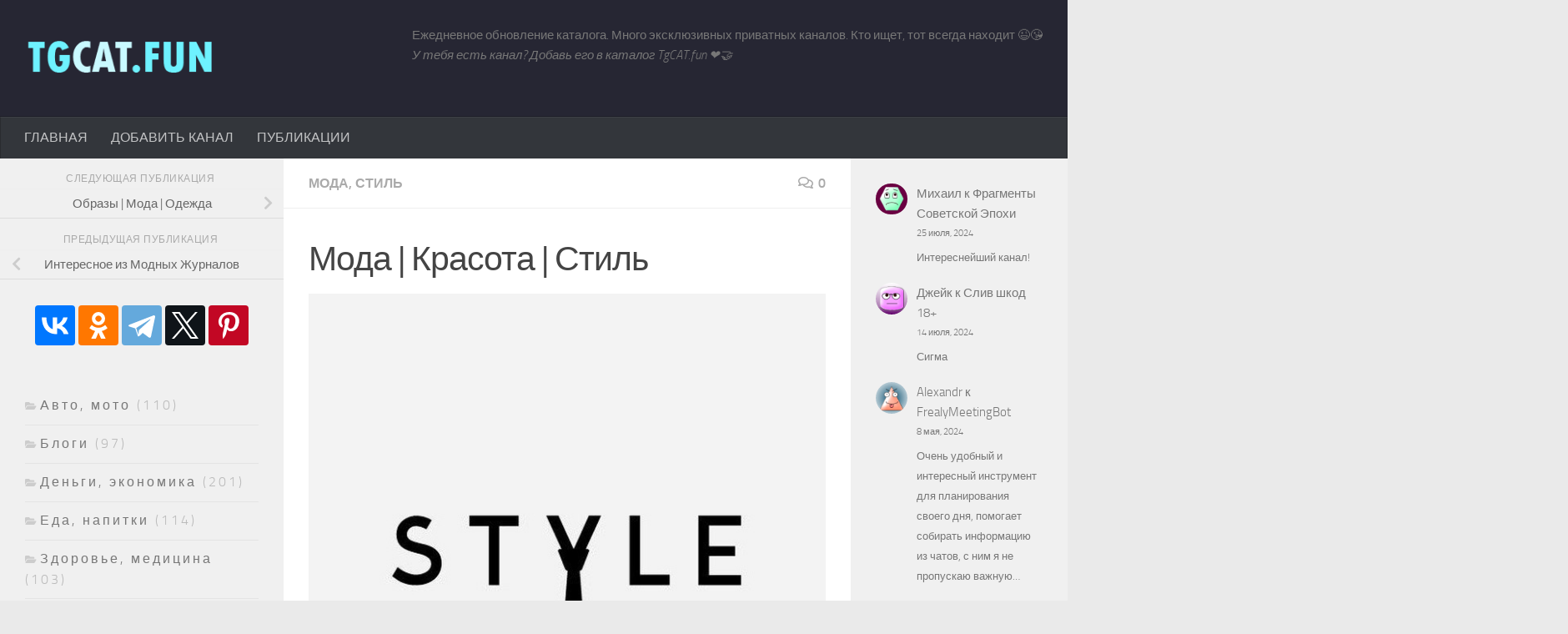

--- FILE ---
content_type: text/html; charset=UTF-8
request_url: https://tgcat.fun/moda-krasota-stil/
body_size: 19663
content:
<!DOCTYPE html>
<html class="no-js" lang="ru-RU">
<head>
  <meta charset="UTF-8">
  <meta name="viewport" content="width=device-width, initial-scale=1.0">
  <link rel="profile" href="https://gmpg.org/xfn/11" />
  <link rel="pingback" href="https://tgcat.fun/xmlrpc.php">

  <meta name='robots' content='index, follow, max-image-preview:large, max-snippet:-1, max-video-preview:-1' />
<script>document.documentElement.className = document.documentElement.className.replace("no-js","js");</script>

	<!-- This site is optimized with the Yoast SEO plugin v26.6 - https://yoast.com/wordpress/plugins/seo/ -->
	<title>Мода | Красота | Стиль - Телеграмм каналы (Telegram channel)</title>
	<link rel="canonical" href="https://tgcat.fun/moda-krasota-stil/" />
	<meta property="og:locale" content="ru_RU" />
	<meta property="og:type" content="article" />
	<meta property="og:title" content="Мода | Красота | Стиль - Телеграмм каналы (Telegram channel)" />
	<meta property="og:description" content="Я дарю стиль" />
	<meta property="og:url" content="https://tgcat.fun/moda-krasota-stil/" />
	<meta property="og:site_name" content="Телеграмм каналы (Telegram channel)" />
	<meta property="article:published_time" content="2023-02-23T16:32:28+00:00" />
	<meta property="og:image" content="https://tgcat.fun/wp-content/uploads/2023/02/photo_2022-08-24_15-14-48.jpg" />
	<meta property="og:image:width" content="640" />
	<meta property="og:image:height" content="640" />
	<meta property="og:image:type" content="image/jpeg" />
	<meta name="author" content="ksu" />
	<meta name="twitter:card" content="summary_large_image" />
	<meta name="twitter:label1" content="Написано автором" />
	<meta name="twitter:data1" content="ksu" />
	<script type="application/ld+json" class="yoast-schema-graph">{"@context":"https://schema.org","@graph":[{"@type":"Article","@id":"https://tgcat.fun/moda-krasota-stil/#article","isPartOf":{"@id":"https://tgcat.fun/moda-krasota-stil/"},"author":{"name":"ksu","@id":"https://tgcat.fun/#/schema/person/aa2e953285d9029706808283adf7a1a6"},"headline":"Мода | Красота | Стиль","datePublished":"2023-02-23T16:32:28+00:00","mainEntityOfPage":{"@id":"https://tgcat.fun/moda-krasota-stil/"},"wordCount":6,"commentCount":0,"publisher":{"@id":"https://tgcat.fun/#organization"},"image":{"@id":"https://tgcat.fun/moda-krasota-stil/#primaryimage"},"thumbnailUrl":"https://tgcat.fun/wp-content/uploads/2023/02/photo_2022-08-24_15-14-48.jpg","keywords":["женский стиль телеграмм","мода телеграмм","модные вещи телеграмм","мужской стиль телеграмм","на стиле телеграмм","телеграмм канал о моде","телеграмм канал о моде и стили","телеграмм канал о стиле","телеграмм образы","телеграмм стиль"],"articleSection":["Мода, стиль"],"inLanguage":"ru-RU","potentialAction":[{"@type":"CommentAction","name":"Comment","target":["https://tgcat.fun/moda-krasota-stil/#respond"]}]},{"@type":"WebPage","@id":"https://tgcat.fun/moda-krasota-stil/","url":"https://tgcat.fun/moda-krasota-stil/","name":"Мода | Красота | Стиль - Телеграмм каналы (Telegram channel)","isPartOf":{"@id":"https://tgcat.fun/#website"},"primaryImageOfPage":{"@id":"https://tgcat.fun/moda-krasota-stil/#primaryimage"},"image":{"@id":"https://tgcat.fun/moda-krasota-stil/#primaryimage"},"thumbnailUrl":"https://tgcat.fun/wp-content/uploads/2023/02/photo_2022-08-24_15-14-48.jpg","datePublished":"2023-02-23T16:32:28+00:00","breadcrumb":{"@id":"https://tgcat.fun/moda-krasota-stil/#breadcrumb"},"inLanguage":"ru-RU","potentialAction":[{"@type":"ReadAction","target":["https://tgcat.fun/moda-krasota-stil/"]}]},{"@type":"ImageObject","inLanguage":"ru-RU","@id":"https://tgcat.fun/moda-krasota-stil/#primaryimage","url":"https://tgcat.fun/wp-content/uploads/2023/02/photo_2022-08-24_15-14-48.jpg","contentUrl":"https://tgcat.fun/wp-content/uploads/2023/02/photo_2022-08-24_15-14-48.jpg","width":640,"height":640,"caption":"Мода | Красота | Стиль"},{"@type":"BreadcrumbList","@id":"https://tgcat.fun/moda-krasota-stil/#breadcrumb","itemListElement":[{"@type":"ListItem","position":1,"name":"Главная страница","item":"https://tgcat.fun/"},{"@type":"ListItem","position":2,"name":"Мода | Красота | Стиль"}]},{"@type":"WebSite","@id":"https://tgcat.fun/#website","url":"https://tgcat.fun/","name":"Телеграмм каналы (Telegram channel)","description":"Каталог телеграмм каналов (telegram) CatFUN","publisher":{"@id":"https://tgcat.fun/#organization"},"potentialAction":[{"@type":"SearchAction","target":{"@type":"EntryPoint","urlTemplate":"https://tgcat.fun/?s={search_term_string}"},"query-input":{"@type":"PropertyValueSpecification","valueRequired":true,"valueName":"search_term_string"}}],"inLanguage":"ru-RU"},{"@type":"Organization","@id":"https://tgcat.fun/#organization","name":"Каталог телеграмм каналов (telegram) CatFUN","alternateName":"Каталог телеграмм каналов (telegram) CatFUN","url":"https://tgcat.fun/","logo":{"@type":"ImageObject","inLanguage":"ru-RU","@id":"https://tgcat.fun/#/schema/logo/image/","url":"https://tgcat.fun/wp-content/uploads/2022/12/lgog.png","contentUrl":"https://tgcat.fun/wp-content/uploads/2022/12/lgog.png","width":250,"height":65,"caption":"Каталог телеграмм каналов (telegram) CatFUN"},"image":{"@id":"https://tgcat.fun/#/schema/logo/image/"}},{"@type":"Person","@id":"https://tgcat.fun/#/schema/person/aa2e953285d9029706808283adf7a1a6","name":"ksu","image":{"@type":"ImageObject","inLanguage":"ru-RU","@id":"https://tgcat.fun/#/schema/person/image/","url":"https://secure.gravatar.com/avatar/85aac1183ffef19e3935eae83392b9243c2f36e652aef3e7de8494235b557892?s=96&d=wavatar&r=g","contentUrl":"https://secure.gravatar.com/avatar/85aac1183ffef19e3935eae83392b9243c2f36e652aef3e7de8494235b557892?s=96&d=wavatar&r=g","caption":"ksu"}}]}</script>
	<!-- / Yoast SEO plugin. -->


<link rel="alternate" type="application/rss+xml" title="Телеграмм каналы (Telegram channel) &raquo; Лента" href="https://tgcat.fun/feed/" />
<style id='wp-img-auto-sizes-contain-inline-css'>
img:is([sizes=auto i],[sizes^="auto," i]){contain-intrinsic-size:3000px 1500px}
/*# sourceURL=wp-img-auto-sizes-contain-inline-css */
</style>
<style id='wp-emoji-styles-inline-css'>

	img.wp-smiley, img.emoji {
		display: inline !important;
		border: none !important;
		box-shadow: none !important;
		height: 1em !important;
		width: 1em !important;
		margin: 0 0.07em !important;
		vertical-align: -0.1em !important;
		background: none !important;
		padding: 0 !important;
	}
/*# sourceURL=wp-emoji-styles-inline-css */
</style>
<style id='wp-block-library-inline-css'>
:root{--wp-block-synced-color:#7a00df;--wp-block-synced-color--rgb:122,0,223;--wp-bound-block-color:var(--wp-block-synced-color);--wp-editor-canvas-background:#ddd;--wp-admin-theme-color:#007cba;--wp-admin-theme-color--rgb:0,124,186;--wp-admin-theme-color-darker-10:#006ba1;--wp-admin-theme-color-darker-10--rgb:0,107,160.5;--wp-admin-theme-color-darker-20:#005a87;--wp-admin-theme-color-darker-20--rgb:0,90,135;--wp-admin-border-width-focus:2px}@media (min-resolution:192dpi){:root{--wp-admin-border-width-focus:1.5px}}.wp-element-button{cursor:pointer}:root .has-very-light-gray-background-color{background-color:#eee}:root .has-very-dark-gray-background-color{background-color:#313131}:root .has-very-light-gray-color{color:#eee}:root .has-very-dark-gray-color{color:#313131}:root .has-vivid-green-cyan-to-vivid-cyan-blue-gradient-background{background:linear-gradient(135deg,#00d084,#0693e3)}:root .has-purple-crush-gradient-background{background:linear-gradient(135deg,#34e2e4,#4721fb 50%,#ab1dfe)}:root .has-hazy-dawn-gradient-background{background:linear-gradient(135deg,#faaca8,#dad0ec)}:root .has-subdued-olive-gradient-background{background:linear-gradient(135deg,#fafae1,#67a671)}:root .has-atomic-cream-gradient-background{background:linear-gradient(135deg,#fdd79a,#004a59)}:root .has-nightshade-gradient-background{background:linear-gradient(135deg,#330968,#31cdcf)}:root .has-midnight-gradient-background{background:linear-gradient(135deg,#020381,#2874fc)}:root{--wp--preset--font-size--normal:16px;--wp--preset--font-size--huge:42px}.has-regular-font-size{font-size:1em}.has-larger-font-size{font-size:2.625em}.has-normal-font-size{font-size:var(--wp--preset--font-size--normal)}.has-huge-font-size{font-size:var(--wp--preset--font-size--huge)}.has-text-align-center{text-align:center}.has-text-align-left{text-align:left}.has-text-align-right{text-align:right}.has-fit-text{white-space:nowrap!important}#end-resizable-editor-section{display:none}.aligncenter{clear:both}.items-justified-left{justify-content:flex-start}.items-justified-center{justify-content:center}.items-justified-right{justify-content:flex-end}.items-justified-space-between{justify-content:space-between}.screen-reader-text{border:0;clip-path:inset(50%);height:1px;margin:-1px;overflow:hidden;padding:0;position:absolute;width:1px;word-wrap:normal!important}.screen-reader-text:focus{background-color:#ddd;clip-path:none;color:#444;display:block;font-size:1em;height:auto;left:5px;line-height:normal;padding:15px 23px 14px;text-decoration:none;top:5px;width:auto;z-index:100000}html :where(.has-border-color){border-style:solid}html :where([style*=border-top-color]){border-top-style:solid}html :where([style*=border-right-color]){border-right-style:solid}html :where([style*=border-bottom-color]){border-bottom-style:solid}html :where([style*=border-left-color]){border-left-style:solid}html :where([style*=border-width]){border-style:solid}html :where([style*=border-top-width]){border-top-style:solid}html :where([style*=border-right-width]){border-right-style:solid}html :where([style*=border-bottom-width]){border-bottom-style:solid}html :where([style*=border-left-width]){border-left-style:solid}html :where(img[class*=wp-image-]){height:auto;max-width:100%}:where(figure){margin:0 0 1em}html :where(.is-position-sticky){--wp-admin--admin-bar--position-offset:var(--wp-admin--admin-bar--height,0px)}@media screen and (max-width:600px){html :where(.is-position-sticky){--wp-admin--admin-bar--position-offset:0px}}

/*# sourceURL=wp-block-library-inline-css */
</style><style id='wp-block-categories-inline-css'>
.wp-block-categories{box-sizing:border-box}.wp-block-categories.alignleft{margin-right:2em}.wp-block-categories.alignright{margin-left:2em}.wp-block-categories.wp-block-categories-dropdown.aligncenter{text-align:center}.wp-block-categories .wp-block-categories__label{display:block;width:100%}
/*# sourceURL=https://tgcat.fun/wp-includes/blocks/categories/style.min.css */
</style>
<style id='wp-block-latest-comments-inline-css'>
ol.wp-block-latest-comments{box-sizing:border-box;margin-left:0}:where(.wp-block-latest-comments:not([style*=line-height] .wp-block-latest-comments__comment)){line-height:1.1}:where(.wp-block-latest-comments:not([style*=line-height] .wp-block-latest-comments__comment-excerpt p)){line-height:1.8}.has-dates :where(.wp-block-latest-comments:not([style*=line-height])),.has-excerpts :where(.wp-block-latest-comments:not([style*=line-height])){line-height:1.5}.wp-block-latest-comments .wp-block-latest-comments{padding-left:0}.wp-block-latest-comments__comment{list-style:none;margin-bottom:1em}.has-avatars .wp-block-latest-comments__comment{list-style:none;min-height:2.25em}.has-avatars .wp-block-latest-comments__comment .wp-block-latest-comments__comment-excerpt,.has-avatars .wp-block-latest-comments__comment .wp-block-latest-comments__comment-meta{margin-left:3.25em}.wp-block-latest-comments__comment-excerpt p{font-size:.875em;margin:.36em 0 1.4em}.wp-block-latest-comments__comment-date{display:block;font-size:.75em}.wp-block-latest-comments .avatar,.wp-block-latest-comments__comment-avatar{border-radius:1.5em;display:block;float:left;height:2.5em;margin-right:.75em;width:2.5em}.wp-block-latest-comments[class*=-font-size] a,.wp-block-latest-comments[style*=font-size] a{font-size:inherit}
/*# sourceURL=https://tgcat.fun/wp-includes/blocks/latest-comments/style.min.css */
</style>
<style id='wp-block-group-inline-css'>
.wp-block-group{box-sizing:border-box}:where(.wp-block-group.wp-block-group-is-layout-constrained){position:relative}
/*# sourceURL=https://tgcat.fun/wp-includes/blocks/group/style.min.css */
</style>
<style id='wp-block-paragraph-inline-css'>
.is-small-text{font-size:.875em}.is-regular-text{font-size:1em}.is-large-text{font-size:2.25em}.is-larger-text{font-size:3em}.has-drop-cap:not(:focus):first-letter{float:left;font-size:8.4em;font-style:normal;font-weight:100;line-height:.68;margin:.05em .1em 0 0;text-transform:uppercase}body.rtl .has-drop-cap:not(:focus):first-letter{float:none;margin-left:.1em}p.has-drop-cap.has-background{overflow:hidden}:root :where(p.has-background){padding:1.25em 2.375em}:where(p.has-text-color:not(.has-link-color)) a{color:inherit}p.has-text-align-left[style*="writing-mode:vertical-lr"],p.has-text-align-right[style*="writing-mode:vertical-rl"]{rotate:180deg}
/*# sourceURL=https://tgcat.fun/wp-includes/blocks/paragraph/style.min.css */
</style>
<style id='wp-block-quote-inline-css'>
.wp-block-quote{box-sizing:border-box;overflow-wrap:break-word}.wp-block-quote.is-large:where(:not(.is-style-plain)),.wp-block-quote.is-style-large:where(:not(.is-style-plain)){margin-bottom:1em;padding:0 1em}.wp-block-quote.is-large:where(:not(.is-style-plain)) p,.wp-block-quote.is-style-large:where(:not(.is-style-plain)) p{font-size:1.5em;font-style:italic;line-height:1.6}.wp-block-quote.is-large:where(:not(.is-style-plain)) cite,.wp-block-quote.is-large:where(:not(.is-style-plain)) footer,.wp-block-quote.is-style-large:where(:not(.is-style-plain)) cite,.wp-block-quote.is-style-large:where(:not(.is-style-plain)) footer{font-size:1.125em;text-align:right}.wp-block-quote>cite{display:block}
/*# sourceURL=https://tgcat.fun/wp-includes/blocks/quote/style.min.css */
</style>
<style id='global-styles-inline-css'>
:root{--wp--preset--aspect-ratio--square: 1;--wp--preset--aspect-ratio--4-3: 4/3;--wp--preset--aspect-ratio--3-4: 3/4;--wp--preset--aspect-ratio--3-2: 3/2;--wp--preset--aspect-ratio--2-3: 2/3;--wp--preset--aspect-ratio--16-9: 16/9;--wp--preset--aspect-ratio--9-16: 9/16;--wp--preset--color--black: #000000;--wp--preset--color--cyan-bluish-gray: #abb8c3;--wp--preset--color--white: #ffffff;--wp--preset--color--pale-pink: #f78da7;--wp--preset--color--vivid-red: #cf2e2e;--wp--preset--color--luminous-vivid-orange: #ff6900;--wp--preset--color--luminous-vivid-amber: #fcb900;--wp--preset--color--light-green-cyan: #7bdcb5;--wp--preset--color--vivid-green-cyan: #00d084;--wp--preset--color--pale-cyan-blue: #8ed1fc;--wp--preset--color--vivid-cyan-blue: #0693e3;--wp--preset--color--vivid-purple: #9b51e0;--wp--preset--gradient--vivid-cyan-blue-to-vivid-purple: linear-gradient(135deg,rgb(6,147,227) 0%,rgb(155,81,224) 100%);--wp--preset--gradient--light-green-cyan-to-vivid-green-cyan: linear-gradient(135deg,rgb(122,220,180) 0%,rgb(0,208,130) 100%);--wp--preset--gradient--luminous-vivid-amber-to-luminous-vivid-orange: linear-gradient(135deg,rgb(252,185,0) 0%,rgb(255,105,0) 100%);--wp--preset--gradient--luminous-vivid-orange-to-vivid-red: linear-gradient(135deg,rgb(255,105,0) 0%,rgb(207,46,46) 100%);--wp--preset--gradient--very-light-gray-to-cyan-bluish-gray: linear-gradient(135deg,rgb(238,238,238) 0%,rgb(169,184,195) 100%);--wp--preset--gradient--cool-to-warm-spectrum: linear-gradient(135deg,rgb(74,234,220) 0%,rgb(151,120,209) 20%,rgb(207,42,186) 40%,rgb(238,44,130) 60%,rgb(251,105,98) 80%,rgb(254,248,76) 100%);--wp--preset--gradient--blush-light-purple: linear-gradient(135deg,rgb(255,206,236) 0%,rgb(152,150,240) 100%);--wp--preset--gradient--blush-bordeaux: linear-gradient(135deg,rgb(254,205,165) 0%,rgb(254,45,45) 50%,rgb(107,0,62) 100%);--wp--preset--gradient--luminous-dusk: linear-gradient(135deg,rgb(255,203,112) 0%,rgb(199,81,192) 50%,rgb(65,88,208) 100%);--wp--preset--gradient--pale-ocean: linear-gradient(135deg,rgb(255,245,203) 0%,rgb(182,227,212) 50%,rgb(51,167,181) 100%);--wp--preset--gradient--electric-grass: linear-gradient(135deg,rgb(202,248,128) 0%,rgb(113,206,126) 100%);--wp--preset--gradient--midnight: linear-gradient(135deg,rgb(2,3,129) 0%,rgb(40,116,252) 100%);--wp--preset--font-size--small: 13px;--wp--preset--font-size--medium: 20px;--wp--preset--font-size--large: 36px;--wp--preset--font-size--x-large: 42px;--wp--preset--spacing--20: 0.44rem;--wp--preset--spacing--30: 0.67rem;--wp--preset--spacing--40: 1rem;--wp--preset--spacing--50: 1.5rem;--wp--preset--spacing--60: 2.25rem;--wp--preset--spacing--70: 3.38rem;--wp--preset--spacing--80: 5.06rem;--wp--preset--shadow--natural: 6px 6px 9px rgba(0, 0, 0, 0.2);--wp--preset--shadow--deep: 12px 12px 50px rgba(0, 0, 0, 0.4);--wp--preset--shadow--sharp: 6px 6px 0px rgba(0, 0, 0, 0.2);--wp--preset--shadow--outlined: 6px 6px 0px -3px rgb(255, 255, 255), 6px 6px rgb(0, 0, 0);--wp--preset--shadow--crisp: 6px 6px 0px rgb(0, 0, 0);}:where(.is-layout-flex){gap: 0.5em;}:where(.is-layout-grid){gap: 0.5em;}body .is-layout-flex{display: flex;}.is-layout-flex{flex-wrap: wrap;align-items: center;}.is-layout-flex > :is(*, div){margin: 0;}body .is-layout-grid{display: grid;}.is-layout-grid > :is(*, div){margin: 0;}:where(.wp-block-columns.is-layout-flex){gap: 2em;}:where(.wp-block-columns.is-layout-grid){gap: 2em;}:where(.wp-block-post-template.is-layout-flex){gap: 1.25em;}:where(.wp-block-post-template.is-layout-grid){gap: 1.25em;}.has-black-color{color: var(--wp--preset--color--black) !important;}.has-cyan-bluish-gray-color{color: var(--wp--preset--color--cyan-bluish-gray) !important;}.has-white-color{color: var(--wp--preset--color--white) !important;}.has-pale-pink-color{color: var(--wp--preset--color--pale-pink) !important;}.has-vivid-red-color{color: var(--wp--preset--color--vivid-red) !important;}.has-luminous-vivid-orange-color{color: var(--wp--preset--color--luminous-vivid-orange) !important;}.has-luminous-vivid-amber-color{color: var(--wp--preset--color--luminous-vivid-amber) !important;}.has-light-green-cyan-color{color: var(--wp--preset--color--light-green-cyan) !important;}.has-vivid-green-cyan-color{color: var(--wp--preset--color--vivid-green-cyan) !important;}.has-pale-cyan-blue-color{color: var(--wp--preset--color--pale-cyan-blue) !important;}.has-vivid-cyan-blue-color{color: var(--wp--preset--color--vivid-cyan-blue) !important;}.has-vivid-purple-color{color: var(--wp--preset--color--vivid-purple) !important;}.has-black-background-color{background-color: var(--wp--preset--color--black) !important;}.has-cyan-bluish-gray-background-color{background-color: var(--wp--preset--color--cyan-bluish-gray) !important;}.has-white-background-color{background-color: var(--wp--preset--color--white) !important;}.has-pale-pink-background-color{background-color: var(--wp--preset--color--pale-pink) !important;}.has-vivid-red-background-color{background-color: var(--wp--preset--color--vivid-red) !important;}.has-luminous-vivid-orange-background-color{background-color: var(--wp--preset--color--luminous-vivid-orange) !important;}.has-luminous-vivid-amber-background-color{background-color: var(--wp--preset--color--luminous-vivid-amber) !important;}.has-light-green-cyan-background-color{background-color: var(--wp--preset--color--light-green-cyan) !important;}.has-vivid-green-cyan-background-color{background-color: var(--wp--preset--color--vivid-green-cyan) !important;}.has-pale-cyan-blue-background-color{background-color: var(--wp--preset--color--pale-cyan-blue) !important;}.has-vivid-cyan-blue-background-color{background-color: var(--wp--preset--color--vivid-cyan-blue) !important;}.has-vivid-purple-background-color{background-color: var(--wp--preset--color--vivid-purple) !important;}.has-black-border-color{border-color: var(--wp--preset--color--black) !important;}.has-cyan-bluish-gray-border-color{border-color: var(--wp--preset--color--cyan-bluish-gray) !important;}.has-white-border-color{border-color: var(--wp--preset--color--white) !important;}.has-pale-pink-border-color{border-color: var(--wp--preset--color--pale-pink) !important;}.has-vivid-red-border-color{border-color: var(--wp--preset--color--vivid-red) !important;}.has-luminous-vivid-orange-border-color{border-color: var(--wp--preset--color--luminous-vivid-orange) !important;}.has-luminous-vivid-amber-border-color{border-color: var(--wp--preset--color--luminous-vivid-amber) !important;}.has-light-green-cyan-border-color{border-color: var(--wp--preset--color--light-green-cyan) !important;}.has-vivid-green-cyan-border-color{border-color: var(--wp--preset--color--vivid-green-cyan) !important;}.has-pale-cyan-blue-border-color{border-color: var(--wp--preset--color--pale-cyan-blue) !important;}.has-vivid-cyan-blue-border-color{border-color: var(--wp--preset--color--vivid-cyan-blue) !important;}.has-vivid-purple-border-color{border-color: var(--wp--preset--color--vivid-purple) !important;}.has-vivid-cyan-blue-to-vivid-purple-gradient-background{background: var(--wp--preset--gradient--vivid-cyan-blue-to-vivid-purple) !important;}.has-light-green-cyan-to-vivid-green-cyan-gradient-background{background: var(--wp--preset--gradient--light-green-cyan-to-vivid-green-cyan) !important;}.has-luminous-vivid-amber-to-luminous-vivid-orange-gradient-background{background: var(--wp--preset--gradient--luminous-vivid-amber-to-luminous-vivid-orange) !important;}.has-luminous-vivid-orange-to-vivid-red-gradient-background{background: var(--wp--preset--gradient--luminous-vivid-orange-to-vivid-red) !important;}.has-very-light-gray-to-cyan-bluish-gray-gradient-background{background: var(--wp--preset--gradient--very-light-gray-to-cyan-bluish-gray) !important;}.has-cool-to-warm-spectrum-gradient-background{background: var(--wp--preset--gradient--cool-to-warm-spectrum) !important;}.has-blush-light-purple-gradient-background{background: var(--wp--preset--gradient--blush-light-purple) !important;}.has-blush-bordeaux-gradient-background{background: var(--wp--preset--gradient--blush-bordeaux) !important;}.has-luminous-dusk-gradient-background{background: var(--wp--preset--gradient--luminous-dusk) !important;}.has-pale-ocean-gradient-background{background: var(--wp--preset--gradient--pale-ocean) !important;}.has-electric-grass-gradient-background{background: var(--wp--preset--gradient--electric-grass) !important;}.has-midnight-gradient-background{background: var(--wp--preset--gradient--midnight) !important;}.has-small-font-size{font-size: var(--wp--preset--font-size--small) !important;}.has-medium-font-size{font-size: var(--wp--preset--font-size--medium) !important;}.has-large-font-size{font-size: var(--wp--preset--font-size--large) !important;}.has-x-large-font-size{font-size: var(--wp--preset--font-size--x-large) !important;}
/*# sourceURL=global-styles-inline-css */
</style>
<style id='core-block-supports-inline-css'>
.wp-container-core-group-is-layout-8cf370e7{flex-direction:column;align-items:flex-start;}
/*# sourceURL=core-block-supports-inline-css */
</style>

<style id='classic-theme-styles-inline-css'>
/*! This file is auto-generated */
.wp-block-button__link{color:#fff;background-color:#32373c;border-radius:9999px;box-shadow:none;text-decoration:none;padding:calc(.667em + 2px) calc(1.333em + 2px);font-size:1.125em}.wp-block-file__button{background:#32373c;color:#fff;text-decoration:none}
/*# sourceURL=/wp-includes/css/classic-themes.min.css */
</style>
<link rel='stylesheet' id='wc-captcha-frontend-css' href='https://tgcat.fun/wp-content/plugins/wc-captcha/css/frontend.css?ver=6.9' media='all' />
<link rel='stylesheet' id='hueman-main-style-css' href='https://tgcat.fun/wp-content/themes/hueman/assets/front/css/main.min.css?ver=563.7.23' media='all' />
<style id='hueman-main-style-inline-css'>
body { font-size:1.00rem; }@media only screen and (min-width: 720px) {
        .nav > li { font-size:1.00rem; }
      }::selection { background-color: #16202d; }
::-moz-selection { background-color: #16202d; }a,a>span.hu-external::after,.themeform label .required,#flexslider-featured .flex-direction-nav .flex-next:hover,#flexslider-featured .flex-direction-nav .flex-prev:hover,.post-hover:hover .post-title a,.post-title a:hover,.sidebar.s1 .post-nav li a:hover i,.content .post-nav li a:hover i,.post-related a:hover,.sidebar.s1 .widget_rss ul li a,#footer .widget_rss ul li a,.sidebar.s1 .widget_calendar a,#footer .widget_calendar a,.sidebar.s1 .alx-tab .tab-item-category a,.sidebar.s1 .alx-posts .post-item-category a,.sidebar.s1 .alx-tab li:hover .tab-item-title a,.sidebar.s1 .alx-tab li:hover .tab-item-comment a,.sidebar.s1 .alx-posts li:hover .post-item-title a,#footer .alx-tab .tab-item-category a,#footer .alx-posts .post-item-category a,#footer .alx-tab li:hover .tab-item-title a,#footer .alx-tab li:hover .tab-item-comment a,#footer .alx-posts li:hover .post-item-title a,.comment-tabs li.active a,.comment-awaiting-moderation,.child-menu a:hover,.child-menu .current_page_item > a,.wp-pagenavi a{ color: #16202d; }input[type="submit"],.themeform button[type="submit"],.sidebar.s1 .sidebar-top,.sidebar.s1 .sidebar-toggle,#flexslider-featured .flex-control-nav li a.flex-active,.post-tags a:hover,.sidebar.s1 .widget_calendar caption,#footer .widget_calendar caption,.author-bio .bio-avatar:after,.commentlist li.bypostauthor > .comment-body:after,.commentlist li.comment-author-admin > .comment-body:after{ background-color: #16202d; }.post-format .format-container { border-color: #16202d; }.sidebar.s1 .alx-tabs-nav li.active a,#footer .alx-tabs-nav li.active a,.comment-tabs li.active a,.wp-pagenavi a:hover,.wp-pagenavi a:active,.wp-pagenavi span.current{ border-bottom-color: #16202d!important; }.sidebar.s2 .post-nav li a:hover i,
.sidebar.s2 .widget_rss ul li a,
.sidebar.s2 .widget_calendar a,
.sidebar.s2 .alx-tab .tab-item-category a,
.sidebar.s2 .alx-posts .post-item-category a,
.sidebar.s2 .alx-tab li:hover .tab-item-title a,
.sidebar.s2 .alx-tab li:hover .tab-item-comment a,
.sidebar.s2 .alx-posts li:hover .post-item-title a { color: #33363b; }
.sidebar.s2 .sidebar-top,.sidebar.s2 .sidebar-toggle,.post-comments,.jp-play-bar,.jp-volume-bar-value,.sidebar.s2 .widget_calendar caption{ background-color: #33363b; }.sidebar.s2 .alx-tabs-nav li.active a { border-bottom-color: #33363b; }
.post-comments::before { border-right-color: #33363b; }
      .search-expand,
              #nav-topbar.nav-container { background-color: #26272b}@media only screen and (min-width: 720px) {
                #nav-topbar .nav ul { background-color: #26272b; }
              }.is-scrolled #header .nav-container.desktop-sticky,
              .is-scrolled #header .search-expand { background-color: #26272b; background-color: rgba(38,39,43,0.90) }.is-scrolled .topbar-transparent #nav-topbar.desktop-sticky .nav ul { background-color: #26272b; background-color: rgba(38,39,43,0.95) }#header { background-color: #262633; }
@media only screen and (min-width: 720px) {
  #nav-header .nav ul { background-color: #262633; }
}
        #header #nav-mobile { background-color: #26272b; }.is-scrolled #header #nav-mobile { background-color: #26272b; background-color: rgba(38,39,43,0.90) }#nav-header.nav-container, #main-header-search .search-expand { background-color: #33363b; }
@media only screen and (min-width: 720px) {
  #nav-header .nav ul { background-color: #33363b; }
}
        
/*# sourceURL=hueman-main-style-inline-css */
</style>
<link rel='stylesheet' id='hueman-font-awesome-css' href='https://tgcat.fun/wp-content/themes/hueman/assets/front/css/font-awesome.min.css?ver=563.7.23' media='all' />
<script src="https://tgcat.fun/wp-includes/js/jquery/jquery.min.js?ver=3.7.1" id="jquery-core-js"></script>
<script src="https://tgcat.fun/wp-includes/js/jquery/jquery-migrate.min.js?ver=3.4.1" id="jquery-migrate-js"></script>
<meta name="generator" content="WordPress 6.9" />
        <style>

        </style>
            <link rel="preload" as="font" type="font/woff2" href="https://tgcat.fun/wp-content/themes/hueman/assets/front/webfonts/fa-brands-400.woff2?v=5.15.2" crossorigin="anonymous"/>
    <link rel="preload" as="font" type="font/woff2" href="https://tgcat.fun/wp-content/themes/hueman/assets/front/webfonts/fa-regular-400.woff2?v=5.15.2" crossorigin="anonymous"/>
    <link rel="preload" as="font" type="font/woff2" href="https://tgcat.fun/wp-content/themes/hueman/assets/front/webfonts/fa-solid-900.woff2?v=5.15.2" crossorigin="anonymous"/>
  <link rel="preload" as="font" type="font/woff" href="https://tgcat.fun/wp-content/themes/hueman/assets/front/fonts/titillium-light-webfont.woff" crossorigin="anonymous"/>
<link rel="preload" as="font" type="font/woff" href="https://tgcat.fun/wp-content/themes/hueman/assets/front/fonts/titillium-lightitalic-webfont.woff" crossorigin="anonymous"/>
<link rel="preload" as="font" type="font/woff" href="https://tgcat.fun/wp-content/themes/hueman/assets/front/fonts/titillium-regular-webfont.woff" crossorigin="anonymous"/>
<link rel="preload" as="font" type="font/woff" href="https://tgcat.fun/wp-content/themes/hueman/assets/front/fonts/titillium-regularitalic-webfont.woff" crossorigin="anonymous"/>
<link rel="preload" as="font" type="font/woff" href="https://tgcat.fun/wp-content/themes/hueman/assets/front/fonts/titillium-semibold-webfont.woff" crossorigin="anonymous"/>
<style>
  /*  base : fonts
/* ------------------------------------ */
body { font-family: "Titillium", Arial, sans-serif; }
@font-face {
  font-family: 'Titillium';
  src: url('https://tgcat.fun/wp-content/themes/hueman/assets/front/fonts/titillium-light-webfont.eot');
  src: url('https://tgcat.fun/wp-content/themes/hueman/assets/front/fonts/titillium-light-webfont.svg#titillium-light-webfont') format('svg'),
     url('https://tgcat.fun/wp-content/themes/hueman/assets/front/fonts/titillium-light-webfont.eot?#iefix') format('embedded-opentype'),
     url('https://tgcat.fun/wp-content/themes/hueman/assets/front/fonts/titillium-light-webfont.woff') format('woff'),
     url('https://tgcat.fun/wp-content/themes/hueman/assets/front/fonts/titillium-light-webfont.ttf') format('truetype');
  font-weight: 300;
  font-style: normal;
}
@font-face {
  font-family: 'Titillium';
  src: url('https://tgcat.fun/wp-content/themes/hueman/assets/front/fonts/titillium-lightitalic-webfont.eot');
  src: url('https://tgcat.fun/wp-content/themes/hueman/assets/front/fonts/titillium-lightitalic-webfont.svg#titillium-lightitalic-webfont') format('svg'),
     url('https://tgcat.fun/wp-content/themes/hueman/assets/front/fonts/titillium-lightitalic-webfont.eot?#iefix') format('embedded-opentype'),
     url('https://tgcat.fun/wp-content/themes/hueman/assets/front/fonts/titillium-lightitalic-webfont.woff') format('woff'),
     url('https://tgcat.fun/wp-content/themes/hueman/assets/front/fonts/titillium-lightitalic-webfont.ttf') format('truetype');
  font-weight: 300;
  font-style: italic;
}
@font-face {
  font-family: 'Titillium';
  src: url('https://tgcat.fun/wp-content/themes/hueman/assets/front/fonts/titillium-regular-webfont.eot');
  src: url('https://tgcat.fun/wp-content/themes/hueman/assets/front/fonts/titillium-regular-webfont.svg#titillium-regular-webfont') format('svg'),
     url('https://tgcat.fun/wp-content/themes/hueman/assets/front/fonts/titillium-regular-webfont.eot?#iefix') format('embedded-opentype'),
     url('https://tgcat.fun/wp-content/themes/hueman/assets/front/fonts/titillium-regular-webfont.woff') format('woff'),
     url('https://tgcat.fun/wp-content/themes/hueman/assets/front/fonts/titillium-regular-webfont.ttf') format('truetype');
  font-weight: 400;
  font-style: normal;
}
@font-face {
  font-family: 'Titillium';
  src: url('https://tgcat.fun/wp-content/themes/hueman/assets/front/fonts/titillium-regularitalic-webfont.eot');
  src: url('https://tgcat.fun/wp-content/themes/hueman/assets/front/fonts/titillium-regularitalic-webfont.svg#titillium-regular-webfont') format('svg'),
     url('https://tgcat.fun/wp-content/themes/hueman/assets/front/fonts/titillium-regularitalic-webfont.eot?#iefix') format('embedded-opentype'),
     url('https://tgcat.fun/wp-content/themes/hueman/assets/front/fonts/titillium-regularitalic-webfont.woff') format('woff'),
     url('https://tgcat.fun/wp-content/themes/hueman/assets/front/fonts/titillium-regularitalic-webfont.ttf') format('truetype');
  font-weight: 400;
  font-style: italic;
}
@font-face {
    font-family: 'Titillium';
    src: url('https://tgcat.fun/wp-content/themes/hueman/assets/front/fonts/titillium-semibold-webfont.eot');
    src: url('https://tgcat.fun/wp-content/themes/hueman/assets/front/fonts/titillium-semibold-webfont.svg#titillium-semibold-webfont') format('svg'),
         url('https://tgcat.fun/wp-content/themes/hueman/assets/front/fonts/titillium-semibold-webfont.eot?#iefix') format('embedded-opentype'),
         url('https://tgcat.fun/wp-content/themes/hueman/assets/front/fonts/titillium-semibold-webfont.woff') format('woff'),
         url('https://tgcat.fun/wp-content/themes/hueman/assets/front/fonts/titillium-semibold-webfont.ttf') format('truetype');
  font-weight: 600;
  font-style: normal;
}
</style>
  <!--[if lt IE 9]>
<script src="https://tgcat.fun/wp-content/themes/hueman/assets/front/js/ie/html5shiv-printshiv.min.js"></script>
<script src="https://tgcat.fun/wp-content/themes/hueman/assets/front/js/ie/selectivizr.js"></script>
<![endif]-->
<link rel="icon" href="https://tgcat.fun/wp-content/uploads/2022/12/cropped-favicon-32x32.png" sizes="32x32" />
<link rel="icon" href="https://tgcat.fun/wp-content/uploads/2022/12/cropped-favicon-192x192.png" sizes="192x192" />
<link rel="apple-touch-icon" href="https://tgcat.fun/wp-content/uploads/2022/12/cropped-favicon-180x180.png" />
<meta name="msapplication-TileImage" content="https://tgcat.fun/wp-content/uploads/2022/12/cropped-favicon-270x270.png" />
</head>

<body class="wp-singular post-template-default single single-post postid-2971 single-format-standard wp-custom-logo wp-embed-responsive wp-theme-hueman col-3cm boxed header-desktop-sticky header-mobile-sticky hueman-563-7-23 chrome">
<div id="wrapper">
  <a class="screen-reader-text skip-link" href="#content">Перейти к содержимому</a>
  
  <header id="header" class="main-menu-mobile-on one-mobile-menu main_menu header-ads-desktop  topbar-transparent no-header-img">
        <nav class="nav-container group mobile-menu mobile-sticky " id="nav-mobile" data-menu-id="header-1">
  <div class="mobile-title-logo-in-header"><p class="site-title">                  <a class="custom-logo-link" href="https://tgcat.fun/" rel="home" title="Телеграмм каналы (Telegram channel) | Главная страница"><img src="https://tgcat.fun/wp-content/uploads/2022/12/lgog.png" alt="Телеграмм каналы (Telegram channel)" width="250" height="65"/></a>                </p></div>
        
                    <!-- <div class="ham__navbar-toggler collapsed" aria-expanded="false">
          <div class="ham__navbar-span-wrapper">
            <span class="ham-toggler-menu__span"></span>
          </div>
        </div> -->
        <button class="ham__navbar-toggler-two collapsed" title="Menu" aria-expanded="false">
          <span class="ham__navbar-span-wrapper">
            <span class="line line-1"></span>
            <span class="line line-2"></span>
            <span class="line line-3"></span>
          </span>
        </button>
            
      <div class="nav-text"></div>
      <div class="nav-wrap container">
                <ul id="menu-menyu2" class="nav container-inner group"><li id="menu-item-81" class="menu-item menu-item-type-custom menu-item-object-custom menu-item-home menu-item-81"><a href="https://tgcat.fun/">ГЛАВНАЯ</a></li>
<li id="menu-item-82" class="menu-item menu-item-type-post_type menu-item-object-page menu-item-82"><a href="https://tgcat.fun/sample-page/">ДОБАВИТЬ КАНАЛ</a></li>
<li id="menu-item-12061" class="menu-item menu-item-type-taxonomy menu-item-object-category menu-item-12061"><a href="https://tgcat.fun/category/publikaczii/">ПУБЛИКАЦИИ</a></li>
</ul>      </div>
</nav><!--/#nav-topbar-->  
  
  <div class="container group">
        <div class="container-inner">

                    <div class="group hu-pad central-header-zone">
                  <div class="logo-tagline-group">
                      <p class="site-title">                  <a class="custom-logo-link" href="https://tgcat.fun/" rel="home" title="Телеграмм каналы (Telegram channel) | Главная страница"><img src="https://tgcat.fun/wp-content/uploads/2022/12/lgog.png" alt="Телеграмм каналы (Telegram channel)" width="250" height="65"/></a>                </p>                                        </div>

                                        <div id="header-widgets">
                          <div id="block-13" class="widget widget_block">
<blockquote class="wp-block-quote is-layout-flow wp-block-quote-is-layout-flow">
<p>Ежедневное обновление каталога. Много эксклюзивных приватных каналов. Кто ищет, тот всегда находит 😉😘</p>
<cite>У тебя есть канал? Добавь его в каталог TgCAT.fun ❤️🤝</cite></blockquote>
</div>                      </div><!--/#header-ads-->
                                </div>
      
                <nav class="nav-container group desktop-menu " id="nav-header" data-menu-id="header-2">
    <div class="nav-text"><!-- put your mobile menu text here --></div>

  <div class="nav-wrap container">
        <ul id="menu-menyu2-1" class="nav container-inner group"><li class="menu-item menu-item-type-custom menu-item-object-custom menu-item-home menu-item-81"><a href="https://tgcat.fun/">ГЛАВНАЯ</a></li>
<li class="menu-item menu-item-type-post_type menu-item-object-page menu-item-82"><a href="https://tgcat.fun/sample-page/">ДОБАВИТЬ КАНАЛ</a></li>
<li class="menu-item menu-item-type-taxonomy menu-item-object-category menu-item-12061"><a href="https://tgcat.fun/category/publikaczii/">ПУБЛИКАЦИИ</a></li>
</ul>  </div>
</nav><!--/#nav-header-->      
    </div><!--/.container-inner-->
      </div><!--/.container-->

</header><!--/#header-->
  
  <div class="container" id="page">
    <div class="container-inner">
            <div class="main">
        <div class="main-inner group">
          
              <main class="content" id="content">
              <div class="page-title hu-pad group">
          	    		<ul class="meta-single group">
    			<li class="category"><a href="https://tgcat.fun/category/moda-stil/" rel="category tag">Мода, стиль</a></li>
    			    			<li class="comments"><a href="https://tgcat.fun/moda-krasota-stil/#respond"><i class="far fa-comments"></i>0</a></li>
    			    		</ul>
            
    </div><!--/.page-title-->
          <div class="hu-pad group">
              <article class="post-2971 post type-post status-publish format-standard has-post-thumbnail hentry category-moda-stil tag-zhenskij-stil-telegramm tag-moda-telegramm tag-modnye-veshhi-telegramm tag-muzhskoj-stil-telegramm tag-na-stile-telegramm tag-telegramm-kanal-o-mode tag-telegramm-kanal-o-mode-i-stili tag-telegramm-kanal-o-stile tag-telegramm-obrazy tag-telegramm-stil">
    <div class="post-inner group">

      <h1 class="post-title entry-title">Мода | Красота | Стиль</h1>

                                      <div class="image-container">
              <img width="640" height="640" src="https://tgcat.fun/wp-content/uploads/2023/02/photo_2022-08-24_15-14-48.jpg" class="attachment-full size-full wp-post-image" alt="Мода | Красота | Стиль" decoding="async" fetchpriority="high" srcset="https://tgcat.fun/wp-content/uploads/2023/02/photo_2022-08-24_15-14-48.jpg 640w, https://tgcat.fun/wp-content/uploads/2023/02/photo_2022-08-24_15-14-48-300x300.jpg 300w, https://tgcat.fun/wp-content/uploads/2023/02/photo_2022-08-24_15-14-48-150x150.jpg 150w, https://tgcat.fun/wp-content/uploads/2023/02/photo_2022-08-24_15-14-48-80x80.jpg 80w, https://tgcat.fun/wp-content/uploads/2023/02/photo_2022-08-24_15-14-48-320x320.jpg 320w" sizes="(max-width: 640px) 100vw, 640px" />            </div>
              
      <div class="clear"></div>

      <div class="entry themeform">
        <div class="entry-inner">
          <p>Я дарю стиль</p>
          <nav class="pagination group">
                      </nav><!--/.pagination-->
        </div>

        
        <div class="clear"></div>
      </div><!--/.entry-->

    </div><!--/.post-inner-->
	
	  
	  
	  <center>
	<style>
.button_1644308874352 {
    display: inline-block !important;
    text-decoration: none !important;
    background-color: #333333 !important;
    color: #1ffbff !important;
    border: 2px solid #1ffbff !important;
    border-radius: 2px !important;
    font-size: 18px !important;
    padding: 10px 50px !important; 
    transition: all 0.6s ease !important;
}
.button_1644308874352:hover{
    text-decoration: none !important; 
    background-color: #1ffbff !important;
    color: #000000 !important;
    border-color: #000000 !important;
}
</style>
<a href="https://t.me/modnaya_krasota" class="button_1644308874352" target="_blank">
  Перейти в канал
</a>	
	</center>
	  
	  
	  
	  
	  
	  
	  
  </article><!--/.post-->





<div class="clear"></div>

<p class="post-tags"><span>Метки:</span> <a href="https://tgcat.fun/tag/zhenskij-stil-telegramm/" rel="tag">женский стиль телеграмм</a><a href="https://tgcat.fun/tag/moda-telegramm/" rel="tag">мода телеграмм</a><a href="https://tgcat.fun/tag/modnye-veshhi-telegramm/" rel="tag">модные вещи телеграмм</a><a href="https://tgcat.fun/tag/muzhskoj-stil-telegramm/" rel="tag">мужской стиль телеграмм</a><a href="https://tgcat.fun/tag/na-stile-telegramm/" rel="tag">на стиле телеграмм</a><a href="https://tgcat.fun/tag/telegramm-kanal-o-mode/" rel="tag">телеграмм канал о моде</a><a href="https://tgcat.fun/tag/telegramm-kanal-o-mode-i-stili/" rel="tag">телеграмм канал о моде и стили</a><a href="https://tgcat.fun/tag/telegramm-kanal-o-stile/" rel="tag">телеграмм канал о стиле</a><a href="https://tgcat.fun/tag/telegramm-obrazy/" rel="tag">телеграмм образы</a><a href="https://tgcat.fun/tag/telegramm-stil/" rel="tag">телеграмм стиль</a></p>



<h4 class="heading">
	<i class="far fa-hand-point-right"></i>Вам может также понравиться...</h4>

<ul class="related-posts group">
  		<li class="related post-hover">
		<article class="post-10029 post type-post status-publish format-standard has-post-thumbnail hentry category-moda-stil">

			<div class="post-thumbnail">
				<a href="https://tgcat.fun/trendy-manikyura/" class="hu-rel-post-thumb">
					<img width="520" height="245" src="https://tgcat.fun/wp-content/uploads/2024/01/1000077827-520x245.jpg" class="attachment-thumb-medium size-thumb-medium wp-post-image" alt="" decoding="async" loading="lazy" />																			</a>
									<a class="post-comments" href="https://tgcat.fun/trendy-manikyura/#respond"><i class="far fa-comments"></i>0</a>
							</div><!--/.post-thumbnail-->

			<div class="related-inner">

				<h4 class="post-title entry-title">
					<a href="https://tgcat.fun/trendy-manikyura/" rel="bookmark">Тренды маникюра</a>
				</h4><!--/.post-title-->

				<div class="post-meta group">
					<p class="post-date">
  <time class="published updated" datetime="2024-01-15 14:47:25">15 января, 2024</time>
</p>

  <p class="post-byline" style="display:none">&nbsp;-    <span class="vcard author">
      <span class="fn"><a href="https://tgcat.fun/author/matvej-prixodko-2018/" title="Записи https://t.me/manikhop" rel="author">https://t.me/manikhop</a></span>
    </span> &middot; Published <span class="published">15 января, 2024</span>
      </p>
				</div><!--/.post-meta-->

			</div><!--/.related-inner-->

		</article>
	</li><!--/.related-->
		<li class="related post-hover">
		<article class="post-2692 post type-post status-publish format-standard has-post-thumbnail hentry category-moda-stil tag-zhenskij-stil-telegramm tag-moda-telegramm tag-modnye-veshhi-telegramm tag-muzhskoj-stil-telegramm tag-na-stile-telegramm tag-telegramm-kanal-o-mode tag-telegramm-kanal-o-mode-i-stili tag-telegramm-kanal-o-stile tag-telegramm-obrazy tag-telegramm-stil">

			<div class="post-thumbnail">
				<a href="https://tgcat.fun/uhodom-edinym-2/" class="hu-rel-post-thumb">
					<img width="520" height="245" src="https://tgcat.fun/wp-content/uploads/2023/02/photo_2022-11-16_01-05-28-520x245.jpg" class="attachment-thumb-medium size-thumb-medium wp-post-image" alt="Уходом единым" decoding="async" loading="lazy" />																			</a>
									<a class="post-comments" href="https://tgcat.fun/uhodom-edinym-2/#respond"><i class="far fa-comments"></i>0</a>
							</div><!--/.post-thumbnail-->

			<div class="related-inner">

				<h4 class="post-title entry-title">
					<a href="https://tgcat.fun/uhodom-edinym-2/" rel="bookmark">Уходом единым</a>
				</h4><!--/.post-title-->

				<div class="post-meta group">
					<p class="post-date">
  <time class="published updated" datetime="2023-02-07 14:21:53">7 февраля, 2023</time>
</p>

  <p class="post-byline" style="display:none">&nbsp;-    <span class="vcard author">
      <span class="fn"><a href="https://tgcat.fun/author/ksu/" title="Записи ksu" rel="author">ksu</a></span>
    </span> &middot; Published <span class="published">7 февраля, 2023</span>
      </p>
				</div><!--/.post-meta-->

			</div><!--/.related-inner-->

		</article>
	</li><!--/.related-->
		<li class="related post-hover">
		<article class="post-2824 post type-post status-publish format-standard has-post-thumbnail hentry category-moda-stil tag-zhenskij-stil-telegramm tag-moda-telegramm tag-modnye-veshhi-telegramm tag-muzhskoj-stil-telegramm tag-na-stile-telegramm tag-telegramm-kanal-o-mode tag-telegramm-kanal-o-mode-i-stili tag-telegramm-kanal-o-stile tag-telegramm-obrazy tag-telegramm-stil">

			<div class="post-thumbnail">
				<a href="https://tgcat.fun/stylist-irina_/" class="hu-rel-post-thumb">
					<img width="520" height="245" src="https://tgcat.fun/wp-content/uploads/2023/02/photo_2022-02-25_17-05-49-520x245.jpg" class="attachment-thumb-medium size-thumb-medium wp-post-image" alt="stylist.irina_" decoding="async" loading="lazy" />																			</a>
									<a class="post-comments" href="https://tgcat.fun/stylist-irina_/#respond"><i class="far fa-comments"></i>0</a>
							</div><!--/.post-thumbnail-->

			<div class="related-inner">

				<h4 class="post-title entry-title">
					<a href="https://tgcat.fun/stylist-irina_/" rel="bookmark">stylist.irina_</a>
				</h4><!--/.post-title-->

				<div class="post-meta group">
					<p class="post-date">
  <time class="published updated" datetime="2023-02-09 11:35:35">9 февраля, 2023</time>
</p>

  <p class="post-byline" style="display:none">&nbsp;-    <span class="vcard author">
      <span class="fn"><a href="https://tgcat.fun/author/ksu/" title="Записи ksu" rel="author">ksu</a></span>
    </span> &middot; Published <span class="published">9 февраля, 2023</span>
      </p>
				</div><!--/.post-meta-->

			</div><!--/.related-inner-->

		</article>
	</li><!--/.related-->
		  
</ul><!--/.post-related-->



<section id="comments" class="themeform">

	
					<!-- comments open, no comments -->
		
	
		<div id="respond" class="comment-respond">
		<h3 id="reply-title" class="comment-reply-title">Добавить комментарий <small><a rel="nofollow" id="cancel-comment-reply-link" href="/moda-krasota-stil/#respond" style="display:none;">Отменить ответ</a></small></h3><form action="https://tgcat.fun/wp-comments-post.php" method="post" id="commentform" class="comment-form"><p class="comment-notes"><span id="email-notes">Ваш адрес email не будет опубликован.</span> <span class="required-field-message">Обязательные поля помечены <span class="required">*</span></span></p><p class="comment-form-comment"><label for="comment">Комментарий <span class="required">*</span></label> <textarea id="comment" name="comment" cols="45" rows="8" maxlength="65525" required="required"></textarea></p><p class="comment-form-author"><label for="author">Имя</label> <input id="author" name="author" type="text" value="" size="30" maxlength="245" autocomplete="name" /></p>
<p class="comment-form-email"><label for="email">Email</label> <input id="email" name="email" type="text" value="" size="30" maxlength="100" aria-describedby="email-notes" autocomplete="email" /></p>
<p class="comment-form-cookies-consent"><input id="wp-comment-cookies-consent" name="wp-comment-cookies-consent" type="checkbox" value="yes" /> <label for="wp-comment-cookies-consent">Сохранить моё имя, email и адрес сайта в этом браузере для последующих моих комментариев.</label></p>

		<p class="wc_captcha-form">
			<label>Ты робот?<br/></label>
			<span>45 &#8722; &#x34;3 = <input type="text" size="2" length="2" id="wc-input" class="wc-input" name="wc-value" value="" aria-required="true"/></span>
		</p><p class="form-submit"><input name="submit" type="submit" id="submit" class="submit" value="Отправить комментарий" /> <input type='hidden' name='comment_post_ID' value='2971' id='comment_post_ID' />
<input type='hidden' name='comment_parent' id='comment_parent' value='0' />
</p></form>	</div><!-- #respond -->
	
</section><!--/#comments-->          </div><!--/.hu-pad-->
            </main><!--/.content-->
          

	<div class="sidebar s1 collapsed" data-position="left" data-layout="col-3cm" data-sb-id="s1">

		<button class="sidebar-toggle" title="Развернуть боковое меню"><i class="fas sidebar-toggle-arrows"></i></button>

		<div class="sidebar-content">

			
				<ul class="post-nav group">
				<li class="next"><strong>Следующая публикация&nbsp;</strong><a href="https://tgcat.fun/obrazy-moda-odezhda/" rel="next"><i class="fas fa-chevron-right"></i><span>Образы | Мода | Одежда</span></a></li>
		
				<li class="previous"><strong>Предыдущая публикация&nbsp;</strong><a href="https://tgcat.fun/interesnoe-iz-modnyh-zhurnalov/" rel="prev"><i class="fas fa-chevron-left"></i><span>Интересное из Модных Журналов</span></a></li>
			</ul>

			
			<div id="block-14" class="widget widget_block"><center><script src="https://yastatic.net/share2/share.js"></script>
<div class="ya-share2" data-curtain data-size="l" data-services="vkontakte,odnoklassniki,telegram,twitter,pinterest"></div></center></div><div id="block-8" class="widget widget_block widget_categories"><ul style="font-size:16px;letter-spacing:3px;" class="wp-block-categories-list aligncenter wp-block-categories">	<li class="cat-item cat-item-1"><a href="https://tgcat.fun/category/avto-moto/">Авто, мото</a> (110)
</li>
	<li class="cat-item cat-item-4"><a href="https://tgcat.fun/category/blogi/">Блоги</a> (97)
</li>
	<li class="cat-item cat-item-3"><a href="https://tgcat.fun/category/biznes-dengi-startapy/">Деньги, экономика</a> (201)
</li>
	<li class="cat-item cat-item-7"><a href="https://tgcat.fun/category/eda-kulinariya-pitanie/">Еда, напитки</a> (114)
</li>
	<li class="cat-item cat-item-9"><a href="https://tgcat.fun/category/zdorove-mediczina/">Здоровье, медицина</a> (103)
</li>
	<li class="cat-item cat-item-10"><a href="https://tgcat.fun/category/igry-kiber-sport/">Игры, приложения</a> (57)
</li>
	<li class="cat-item cat-item-29"><a href="https://tgcat.fun/category/izoterika/">Изотерика</a> (78)
</li>
	<li class="cat-item cat-item-11"><a href="https://tgcat.fun/category/internet-marketing-reklama/">Интернет, маркетинг, реклама</a> (69)
</li>
	<li class="cat-item cat-item-13"><a href="https://tgcat.fun/category/istoriya-arheologiya/">История, археология</a> (51)
</li>
	<li class="cat-item cat-item-14"><a href="https://tgcat.fun/category/komiksy-manga/">Комиксы, манга, аниме</a> (34)
</li>
	<li class="cat-item cat-item-15"><a href="https://tgcat.fun/category/krasota-byuti/">Красота, бьюти</a> (86)
</li>
	<li class="cat-item cat-item-16"><a href="https://tgcat.fun/category/kriptovalyuta-nft/">Криптовалюта, NFT</a> (138)
</li>
	<li class="cat-item cat-item-12"><a href="https://tgcat.fun/category/kultura-iskusstvo/">Культура, искусство</a> (146)
</li>
	<li class="cat-item cat-item-17"><a href="https://tgcat.fun/category/lajfhaki/">Лайфхаки</a> (41)
</li>
	<li class="cat-item cat-item-18"><a href="https://tgcat.fun/category/literatura-knigi-poeziya/">Литература, книги, цитаты</a> (149)
</li>
	<li class="cat-item cat-item-19"><a href="https://tgcat.fun/category/moda-stil/">Мода, стиль</a> (162)
</li>
	<li class="cat-item cat-item-20"><a href="https://tgcat.fun/category/motivacziya-samorazvitie/">Мотивация, саморазвитие</a> (142)
</li>
	<li class="cat-item cat-item-21"><a href="https://tgcat.fun/category/muzyka/">Музыка</a> (133)
</li>
	<li class="cat-item cat-item-22"><a href="https://tgcat.fun/category/nauka/">Наука, Технологии, IT</a> (123)
</li>
	<li class="cat-item cat-item-23"><a href="https://tgcat.fun/category/nedvizhimost/">Недвижимость</a> (80)
</li>
	<li class="cat-item cat-item-24"><a href="https://tgcat.fun/category/novosti-smi/">Новости, СМИ</a> (117)
</li>
	<li class="cat-item cat-item-26"><a href="https://tgcat.fun/category/priroda/">Природа, животные</a> (144)
</li>
	<li class="cat-item cat-item-28"><a href="https://tgcat.fun/category/psihologiya/">Психология</a> (126)
</li>
	<li class="cat-item cat-item-30"><a href="https://tgcat.fun/category/rabota-karera/">Работа, карьера</a> (111)
</li>
	<li class="cat-item cat-item-31"><a href="https://tgcat.fun/category/religiya/">Религия</a> (91)
</li>
	<li class="cat-item cat-item-33"><a href="https://tgcat.fun/category/semya-deti/">Семья, дети</a> (99)
</li>
	<li class="cat-item cat-item-41"><a href="https://tgcat.fun/category/skidki-kupony-besplatnoe/">Скидки, купоны, товары</a> (108)
</li>
	<li class="cat-item cat-item-34"><a href="https://tgcat.fun/category/sport/">Спорт, финес</a> (111)
</li>
	<li class="cat-item cat-item-45"><a href="https://tgcat.fun/category/stikery/">Стикеры</a> (48)
</li>
	<li class="cat-item cat-item-35"><a href="https://tgcat.fun/category/stroitelstvo-remont/">Строительство, ремонт</a> (106)
</li>
	<li class="cat-item cat-item-36"><a href="https://tgcat.fun/category/turizm-puteshestviya/">Туризм, путешествия</a> (109)
</li>
	<li class="cat-item cat-item-5"><a href="https://tgcat.fun/category/filmy-video/">Фильмы, видео</a> (119)
</li>
	<li class="cat-item cat-item-32"><a href="https://tgcat.fun/category/rukodelie/">Хэнд мейд, DIY</a> (67)
</li>
	<li class="cat-item cat-item-40"><a href="https://tgcat.fun/category/yumor-razvlecheniya/">Юмор, развлечения</a> (109)
</li>
	<li class="cat-item cat-item-25"><a href="https://tgcat.fun/category/yurist-pravo/">Юрист, право</a> (77)
</li>
	<li class="cat-item cat-item-43"><a href="https://tgcat.fun/category/klubnichka-18/">🍓Для взрослых🔞</a> (201)
</li>
</ul></div><div id="block-10" class="widget widget_block"><!--LiveInternet counter--><a href="https://www.liveinternet.ru/click"
target="_blank"><img id="licntA5F2" width="88" height="15" style="border:0" 
title="LiveInternet: показано число посетителей за сегодня"
src="[data-uri]"
alt=""/></a><script>(function(d,s){d.getElementById("licntA5F2").src=
"https://counter.yadro.ru/hit?t25.6;r"+escape(d.referrer)+
((typeof(s)=="undefined")?"":";s"+s.width+"*"+s.height+"*"+
(s.colorDepth?s.colorDepth:s.pixelDepth))+";u"+escape(d.URL)+
";h"+escape(d.title.substring(0,150))+";"+Math.random()})
(document,screen)</script><!--/LiveInternet--></div>
		</div><!--/.sidebar-content-->

	</div><!--/.sidebar-->

	<div class="sidebar s2 collapsed" data-position="right" data-layout="col-3cm" data-sb-id="s2">

	<button class="sidebar-toggle" title="Развернуть боковое меню"><i class="fas sidebar-toggle-arrows"></i></button>

	<div class="sidebar-content">

		
		
		<div id="block-12" class="widget widget_block">
<div class="wp-block-group is-vertical is-layout-flex wp-container-core-group-is-layout-8cf370e7 wp-block-group-is-layout-flex"><ol class="has-avatars has-dates has-excerpts wp-block-latest-comments"><li class="wp-block-latest-comments__comment"><img alt='' src='https://secure.gravatar.com/avatar/289a13dc3fa24612d8ef198b1274c84c3d1dc29c94230209164095d191ca454e?s=48&#038;d=wavatar&#038;r=g' srcset='https://secure.gravatar.com/avatar/289a13dc3fa24612d8ef198b1274c84c3d1dc29c94230209164095d191ca454e?s=96&#038;d=wavatar&#038;r=g 2x' class='avatar avatar-48 photo wp-block-latest-comments__comment-avatar' height='48' width='48' /><article><footer class="wp-block-latest-comments__comment-meta"><span class="wp-block-latest-comments__comment-author">Михаил</span> к <a class="wp-block-latest-comments__comment-link" href="https://tgcat.fun/fragmenty-sovetskoj-epohi/#comment-176">Фрагменты Советской Эпохи</a><time datetime="2024-07-25T13:29:30+00:00" class="wp-block-latest-comments__comment-date">25 июля, 2024</time></footer><div class="wp-block-latest-comments__comment-excerpt"><p>Интереснейший канал!</p>
</div></article></li><li class="wp-block-latest-comments__comment"><img alt='' src='https://secure.gravatar.com/avatar/?s=48&#038;d=wavatar&#038;r=g' srcset='https://secure.gravatar.com/avatar/?s=96&#038;d=wavatar&#038;r=g 2x' class='avatar avatar-48 photo avatar-default wp-block-latest-comments__comment-avatar' height='48' width='48' /><article><footer class="wp-block-latest-comments__comment-meta"><span class="wp-block-latest-comments__comment-author">Джейк</span> к <a class="wp-block-latest-comments__comment-link" href="https://tgcat.fun/sliv-shkodnicz-18-2/#comment-175">Слив шкод  18+</a><time datetime="2024-07-14T12:41:28+00:00" class="wp-block-latest-comments__comment-date">14 июля, 2024</time></footer><div class="wp-block-latest-comments__comment-excerpt"><p>Сигма</p>
</div></article></li><li class="wp-block-latest-comments__comment"><img alt='' src='https://secure.gravatar.com/avatar/d0de5cbb3d0073d486c3868bdbad3c32cae8c1c04c0ed2db8c5ee741b6876649?s=48&#038;d=wavatar&#038;r=g' srcset='https://secure.gravatar.com/avatar/d0de5cbb3d0073d486c3868bdbad3c32cae8c1c04c0ed2db8c5ee741b6876649?s=96&#038;d=wavatar&#038;r=g 2x' class='avatar avatar-48 photo wp-block-latest-comments__comment-avatar' height='48' width='48' /><article><footer class="wp-block-latest-comments__comment-meta"><span class="wp-block-latest-comments__comment-author">Alexandr</span> к <a class="wp-block-latest-comments__comment-link" href="https://tgcat.fun/frealymeetingbot/#comment-145">FrealyMeetingBot</a><time datetime="2024-05-08T12:23:39+00:00" class="wp-block-latest-comments__comment-date">8 мая, 2024</time></footer><div class="wp-block-latest-comments__comment-excerpt"><p>Очень удобный и интересный инструмент для планирования своего дня, помогает собирать информацию из чатов, с ним я не пропускаю важную&hellip;</p>
</div></article></li><li class="wp-block-latest-comments__comment"><img alt='' src='https://secure.gravatar.com/avatar/9ceb0fff550ac441e43f0563358debba4b2ece9e86d5384e60f0a9d8cccfb1c0?s=48&#038;d=wavatar&#038;r=g' srcset='https://secure.gravatar.com/avatar/9ceb0fff550ac441e43f0563358debba4b2ece9e86d5384e60f0a9d8cccfb1c0?s=96&#038;d=wavatar&#038;r=g 2x' class='avatar avatar-48 photo wp-block-latest-comments__comment-avatar' height='48' width='48' /><article><footer class="wp-block-latest-comments__comment-meta"><span class="wp-block-latest-comments__comment-author">Авел</span> к <a class="wp-block-latest-comments__comment-link" href="https://tgcat.fun/nyudsy-podrug-nyudsy-shkodnicz-%f0%9f%96%a4/#comment-144">Нюдсы подруг / Нюдсы шкодниц 🖤</a><time datetime="2024-05-07T21:45:25+00:00" class="wp-block-latest-comments__comment-date">7 мая, 2024</time></footer><div class="wp-block-latest-comments__comment-excerpt"><p>Ааааа</p>
</div></article></li><li class="wp-block-latest-comments__comment"><img alt='' src='https://secure.gravatar.com/avatar/af425b9c6694694b74ea868f66528bd3bf916939a7c94c55661a209dcbdfbb24?s=48&#038;d=wavatar&#038;r=g' srcset='https://secure.gravatar.com/avatar/af425b9c6694694b74ea868f66528bd3bf916939a7c94c55661a209dcbdfbb24?s=96&#038;d=wavatar&#038;r=g 2x' class='avatar avatar-48 photo wp-block-latest-comments__comment-avatar' height='48' width='48' /><article><footer class="wp-block-latest-comments__comment-meta"><span class="wp-block-latest-comments__comment-author">Андрей</span> к <a class="wp-block-latest-comments__comment-link" href="https://tgcat.fun/otzyvy-avito-yandeks-karty/#comment-138">Отзывы Авито | Яндекс Карты</a><time datetime="2024-04-06T18:06:29+00:00" class="wp-block-latest-comments__comment-date">6 апреля, 2024</time></footer><div class="wp-block-latest-comments__comment-excerpt"><p>Заказывал 10 отзывов на яндекс карты, все написали в срок спасибо.</p>
</div></article></li></ol></div>
</div>
	</div><!--/.sidebar-content-->

</div><!--/.sidebar-->

        </div><!--/.main-inner-->
      </div><!--/.main-->
    </div><!--/.container-inner-->
  </div><!--/.container-->
    <footer id="footer">

                    
    
    
    <section class="container" id="footer-bottom">
      <div class="container-inner">

        <a id="back-to-top" href="#"><i class="fas fa-angle-up"></i></a>

        <div class="hu-pad group">

          <div class="grid one-half">
                                      <img id="footer-logo" src="https://tgcat.fun/wp-content/uploads/2022/12/lgog.png" alt="">
            
            <div id="copyright">
                <p>Телеграмм каналы (Telegram channel) © 2026. Каталог телеграмм каналов. Все каналы размещены пользователями каталога. Администрация каталога не несет ответственности за то, что находится внутри этих каналов. <br /> Присоединяйтесь к проекту <a href="https://tgramcat.com/">https://tgramcat.com/</a> каталог где проходят номинации и рейтинги каналов с реальными призами за победу в номинации!  </p>
            </div><!--/#copyright-->

            
          </div>

          <div class="grid one-half last">
                      </div>

        </div><!--/.hu-pad-->

      </div><!--/.container-inner-->
    </section><!--/.container-->

  </footer><!--/#footer-->

</div><!--/#wrapper-->

<script type="speculationrules">
{"prefetch":[{"source":"document","where":{"and":[{"href_matches":"/*"},{"not":{"href_matches":["/wp-*.php","/wp-admin/*","/wp-content/uploads/*","/wp-content/*","/wp-content/plugins/*","/wp-content/themes/hueman/*","/*\\?(.+)"]}},{"not":{"selector_matches":"a[rel~=\"nofollow\"]"}},{"not":{"selector_matches":".no-prefetch, .no-prefetch a"}}]},"eagerness":"conservative"}]}
</script>
<script src="https://tgcat.fun/wp-includes/js/underscore.min.js?ver=1.13.7" id="underscore-js"></script>
<script id="hu-front-scripts-js-extra">
var HUParams = {"_disabled":[],"SmoothScroll":{"Enabled":false,"Options":{"touchpadSupport":false}},"centerAllImg":"1","timerOnScrollAllBrowsers":"1","extLinksStyle":"","extLinksTargetExt":"","extLinksSkipSelectors":{"classes":["btn","button"],"ids":[]},"imgSmartLoadEnabled":"","imgSmartLoadOpts":{"parentSelectors":[".container .content",".post-row",".container .sidebar","#footer","#header-widgets"],"opts":{"excludeImg":[".tc-holder-img"],"fadeIn_options":100,"threshold":0}},"goldenRatio":"1.618","gridGoldenRatioLimit":"350","sbStickyUserSettings":{"desktop":false,"mobile":false},"sidebarOneWidth":"340","sidebarTwoWidth":"260","isWPMobile":"","menuStickyUserSettings":{"desktop":"stick_up","mobile":"stick_up"},"mobileSubmenuExpandOnClick":"1","submenuTogglerIcon":"\u003Ci class=\"fas fa-angle-down\"\u003E\u003C/i\u003E","isDevMode":"","ajaxUrl":"https://tgcat.fun/?huajax=1","frontNonce":{"id":"HuFrontNonce","handle":"0020eff58c"},"isWelcomeNoteOn":"","welcomeContent":"","i18n":{"collapsibleExpand":"\u0420\u0430\u0437\u0432\u0435\u0440\u043d\u0443\u0442\u044c","collapsibleCollapse":"\u0421\u0432\u0435\u0440\u043d\u0443\u0442\u044c"},"deferFontAwesome":"","fontAwesomeUrl":"https://tgcat.fun/wp-content/themes/hueman/assets/front/css/font-awesome.min.css?563.7.23","mainScriptUrl":"https://tgcat.fun/wp-content/themes/hueman/assets/front/js/scripts.min.js?563.7.23","flexSliderNeeded":"","flexSliderOptions":{"is_rtl":false,"has_touch_support":true,"is_slideshow":false,"slideshow_speed":5000},"fitTextMap":{"single_post_title":{"selectors":".single h1.entry-title","minEm":1.375,"maxEm":2.62},"page_title":{"selectors":".page-title h1","minEm":1,"maxEm":1.3},"home_page_title":{"selectors":".home .page-title","minEm":1,"maxEm":1.2,"compression":2.5},"post_titles":{"selectors":".blog .post-title, .archive .post-title","minEm":1.375,"maxEm":1.475},"featured_post_titles":{"selectors":".featured .post-title","minEm":1.375,"maxEm":2.125},"comments":{"selectors":".commentlist li","minEm":0.8125,"maxEm":0.93,"compression":2.5},"entry":{"selectors":".entry","minEm":0.9375,"maxEm":1.125,"compression":2.5},"content_h1":{"selectors":".entry h1, .woocommerce div.product h1.product_title","minEm":1.7578125,"maxEm":2.671875},"content_h2":{"selectors":".entry h2","minEm":1.5234375,"maxEm":2.390625},"content_h3":{"selectors":".entry h3","minEm":1.40625,"maxEm":1.96875},"content_h4":{"selectors":".entry h4","minEm":1.2890625,"maxEm":1.6875},"content_h5":{"selectors":".entry h5","minEm":1.0546875,"maxEm":1.40625},"content_h6":{"selectors":".entry h6","minEm":0.9375,"maxEm":1.265625,"compression":2.5}},"userFontSize":"16","fitTextCompression":"1.5"};
//# sourceURL=hu-front-scripts-js-extra
</script>
<script src="https://tgcat.fun/wp-content/themes/hueman/assets/front/js/scripts.min.js?ver=563.7.23" id="hu-front-scripts-js" defer></script>
<script src="https://tgcat.fun/wp-includes/js/comment-reply.min.js?ver=6.9" id="comment-reply-js" async data-wp-strategy="async" fetchpriority="low"></script>
<script id="wp-emoji-settings" type="application/json">
{"baseUrl":"https://s.w.org/images/core/emoji/17.0.2/72x72/","ext":".png","svgUrl":"https://s.w.org/images/core/emoji/17.0.2/svg/","svgExt":".svg","source":{"concatemoji":"https://tgcat.fun/wp-includes/js/wp-emoji-release.min.js?ver=6.9"}}
</script>
<script type="module">
/*! This file is auto-generated */
const a=JSON.parse(document.getElementById("wp-emoji-settings").textContent),o=(window._wpemojiSettings=a,"wpEmojiSettingsSupports"),s=["flag","emoji"];function i(e){try{var t={supportTests:e,timestamp:(new Date).valueOf()};sessionStorage.setItem(o,JSON.stringify(t))}catch(e){}}function c(e,t,n){e.clearRect(0,0,e.canvas.width,e.canvas.height),e.fillText(t,0,0);t=new Uint32Array(e.getImageData(0,0,e.canvas.width,e.canvas.height).data);e.clearRect(0,0,e.canvas.width,e.canvas.height),e.fillText(n,0,0);const a=new Uint32Array(e.getImageData(0,0,e.canvas.width,e.canvas.height).data);return t.every((e,t)=>e===a[t])}function p(e,t){e.clearRect(0,0,e.canvas.width,e.canvas.height),e.fillText(t,0,0);var n=e.getImageData(16,16,1,1);for(let e=0;e<n.data.length;e++)if(0!==n.data[e])return!1;return!0}function u(e,t,n,a){switch(t){case"flag":return n(e,"\ud83c\udff3\ufe0f\u200d\u26a7\ufe0f","\ud83c\udff3\ufe0f\u200b\u26a7\ufe0f")?!1:!n(e,"\ud83c\udde8\ud83c\uddf6","\ud83c\udde8\u200b\ud83c\uddf6")&&!n(e,"\ud83c\udff4\udb40\udc67\udb40\udc62\udb40\udc65\udb40\udc6e\udb40\udc67\udb40\udc7f","\ud83c\udff4\u200b\udb40\udc67\u200b\udb40\udc62\u200b\udb40\udc65\u200b\udb40\udc6e\u200b\udb40\udc67\u200b\udb40\udc7f");case"emoji":return!a(e,"\ud83e\u1fac8")}return!1}function f(e,t,n,a){let r;const o=(r="undefined"!=typeof WorkerGlobalScope&&self instanceof WorkerGlobalScope?new OffscreenCanvas(300,150):document.createElement("canvas")).getContext("2d",{willReadFrequently:!0}),s=(o.textBaseline="top",o.font="600 32px Arial",{});return e.forEach(e=>{s[e]=t(o,e,n,a)}),s}function r(e){var t=document.createElement("script");t.src=e,t.defer=!0,document.head.appendChild(t)}a.supports={everything:!0,everythingExceptFlag:!0},new Promise(t=>{let n=function(){try{var e=JSON.parse(sessionStorage.getItem(o));if("object"==typeof e&&"number"==typeof e.timestamp&&(new Date).valueOf()<e.timestamp+604800&&"object"==typeof e.supportTests)return e.supportTests}catch(e){}return null}();if(!n){if("undefined"!=typeof Worker&&"undefined"!=typeof OffscreenCanvas&&"undefined"!=typeof URL&&URL.createObjectURL&&"undefined"!=typeof Blob)try{var e="postMessage("+f.toString()+"("+[JSON.stringify(s),u.toString(),c.toString(),p.toString()].join(",")+"));",a=new Blob([e],{type:"text/javascript"});const r=new Worker(URL.createObjectURL(a),{name:"wpTestEmojiSupports"});return void(r.onmessage=e=>{i(n=e.data),r.terminate(),t(n)})}catch(e){}i(n=f(s,u,c,p))}t(n)}).then(e=>{for(const n in e)a.supports[n]=e[n],a.supports.everything=a.supports.everything&&a.supports[n],"flag"!==n&&(a.supports.everythingExceptFlag=a.supports.everythingExceptFlag&&a.supports[n]);var t;a.supports.everythingExceptFlag=a.supports.everythingExceptFlag&&!a.supports.flag,a.supports.everything||((t=a.source||{}).concatemoji?r(t.concatemoji):t.wpemoji&&t.twemoji&&(r(t.twemoji),r(t.wpemoji)))});
//# sourceURL=https://tgcat.fun/wp-includes/js/wp-emoji-loader.min.js
</script>
<!--[if lt IE 9]>
<script src="https://tgcat.fun/wp-content/themes/hueman/assets/front/js/ie/respond.js"></script>
<![endif]-->
</body>
</html>